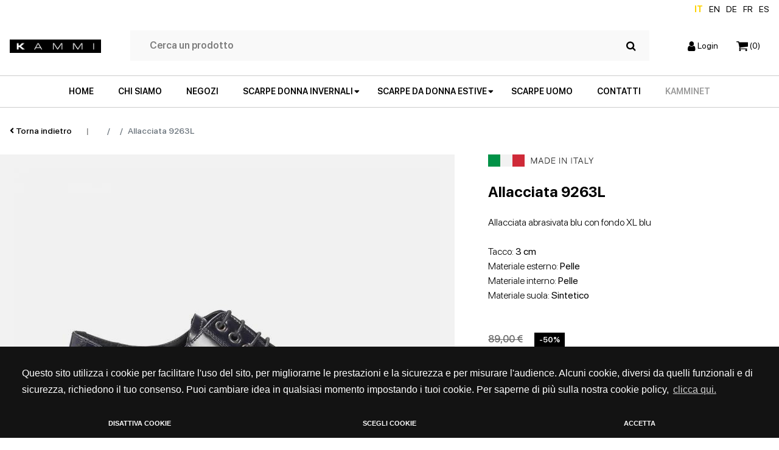

--- FILE ---
content_type: text/html; charset=UTF-8
request_url: https://www.kammi.it/scarpe-donna-autunno-inverno/scarpe-basse/mocassini-stringate/allacciata-9263l-idp4217.html
body_size: 15643
content:

<!DOCTYPE html>
<html lang="it">

<head>
	<meta charset="utf-8">
	<title></title>
	<meta name="description" content="">
	<meta name="viewport" content="width=device-width, initial-scale=1.0">
	<meta name="author" content="">
	<link rel="apple-touch-icon" sizes="152x152"
		href="https://www.kammi.it/img/favicon/apple-touch-icon.png">
	<link rel="icon" type="image/png" sizes="32x32"
		href="https://www.kammi.it/img/favicon/favicon-32x32.png">
	<link rel="icon" type="image/png" sizes="16x16"
		href="https://www.kammi.it/img/favicon/favicon-16x16.png">
	<link rel="manifest"
		href="https://www.kammi.it/img/favicon/site.webmanifest">
	<link rel="mask-icon"
		href="https://www.kammi.it/img/favicon/safari-pinned-tab.svg"
		color="#5bbad5">
	<meta name="msapplication-TileColor" content="#da532c">
	<meta name="theme-color" content="#ffffff">
	
	<link
		href="https://www.kammi.it/css/style.css?1766482242"
		rel="stylesheet">
	<link href="https://www.kammi.it/css/colorbox.css"
		rel="stylesheet">
	<link href="https://www.kammi.it/css/swal2_dark.css"
		rel="stylesheet">

		<link rel='canonical' href='https://www.kammi.it/scarpe-donna-autunno-inverno/scarpe-basse/mocassini-stringate/allacciata-9263l-idp4217.html'>
	
	<meta name="HandheldFriendly" content="True">
	<meta name="MobileOptimized" content="360">
	<meta name="viewport" content="width=device-width, initial-scale=1, minimal-ui, user-scalable=no">
	<meta http-equiv="cleartype" content="on">
	<meta property="og:url" content="https://www.kammi.it/scarpe-donna-autunno-inverno/scarpe-basse/mocassini-stringate/allacciata-9263l-idp4217.html" />
	<meta property="og:type" content="website" />
	<meta property="og:title" content="" />
	<meta property="og:description" content="" />
	<meta property="og:image" content="https://www.kammi.it/ImmaginiProdottiP/allacciata-9263l_3890_700x700.jpg" />
	<meta name="format-detection" content="telephone=no" />

		<script>
        function getCookie(name) {
            var match = document.cookie.match(new RegExp('(^| )' + name + '=([^;]+)'));
            if (match) return match[2];
        }

        function grepArray(elems, callback, inv) {
            var ret = [];

            // Go through the array, only saving the items  
            // that pass the validator function  
            for (var i = 0, length = elems.length; i < length; i++) {
                if (!inv !== !callback(elems[i], i)) {
                    ret.push(elems[i]);
                }
            }

            return ret;
        }

        var categorycookieold = getCookie('categorycookie');
        var anycookies = 1;
        let categorycookieoldo = [];
        if (typeof categorycookieold !== 'undefined') {
            categorycookieoldo = JSON.parse(categorycookieold);
            anycookies = 0;
        }
    </script>
	<script>
        window.dataLayer = window.dataLayer || [];

        function gtag() {
            dataLayer.push(arguments);
        }
        gtag('set', 'url_passthrough', true);

        let marketingcookie = true;
        let analyticscookie = true;
        if (getCookie('cookieconsent_status') == 'deny' || getCookie('cookieconsent_status') === undefined || (anycookies === 0 && grepArray(categorycookieoldo, function(obj) {
                return obj.name == "marketing";
            }).length === 0)) {
            marketingcookie = false;
        }

        if (getCookie('cookieconsent_status') == 'deny' || getCookie('cookieconsent_status') === undefined || (anycookies === 0 && grepArray(categorycookieoldo, function(obj) {
                return obj.name == "analytics";
            }).length === 0)) {
            analyticscookie = false;
        }
        if (!marketingcookie && !analyticscookie) {
            // Set default consent to 'denied' as a placeholder
            // Determine actual values based on your own requirements
            // No consent, neither for marketing nor for statistics cookies G100
            gtag('consent', 'default', {
                'ad_storage': 'denied',
                'analytics_storage': 'granted', // 20240226: passo comunque in modalità granted e vado ad anonimizzare l'utente
                'ad_user_data': 'denied',
                'ad_personalization': 'denied'
            });
            gtag('set', 'ads_data_redaction', true);
            console.log('G100');
        } else if (!marketingcookie && analyticscookie) {
            // consent to statistical, but not to marketing cookies G101
            gtag('consent', 'default', {
                'ad_storage': 'denied',
                'analytics_storage': 'granted',
                'ad_user_data': 'denied',
                'ad_personalization': 'denied'
            });
            gtag('set', 'ads_data_redaction', true);
            console.log('G101');
        } else if (marketingcookie && !analyticscookie) {
            // consent to marketing, but not to statistics cookies G110
            gtag('consent', 'default', {
                'ad_storage': 'granted',
                'analytics_storage': 'granted', // 20240226: passo comunque in modalità granted e vado ad anonimizzare l'utente
                'ad_user_data': 'granted',
                'ad_personalization': 'granted'
            });
            console.log('G110');
        } else if (marketingcookie && analyticscookie) {
            // consent to both marketing and statistics cookies G111
            gtag('consent', 'default', {
                'ad_storage': 'granted',
                'analytics_storage': 'granted',
                'ad_user_data': 'granted',
                'ad_personalization': 'granted'
            });
            console.log('G111');
        }
    </script>

	<!-- Google Tag Manager -->
	<script>
		(function(w, d, s, l, i) {
			w[l] = w[l] || [];
			w[l].push({
				'gtm.start': new Date().getTime(),
				event: 'gtm.js'
			});
			var f = d.getElementsByTagName(s)[0],
				j = d.createElement(s),
				dl = l != 'dataLayer' ? '&l=' + l : '';
			j.async = true;
			j.src =
				'https://www.googletagmanager.com/gtm.js?id=' + i + dl;
			f.parentNode.insertBefore(j, f);
		})(window, document, 'script', 'dataLayer', 'GTM-KS9DF8H');
	</script>
	<!-- End Google Tag Manager -->

	<script type="text/javascript">

  // IMPOSTO DATA LAYER
  window.dataLayer = window.dataLayer || [];

  
  function impression(idTarget, posizioneArray) {

    const posizioneLista = posizioneArray;
    const boxTarget = document.querySelector('#' + idTarget);
    const codiceProdotto = boxTarget.querySelector('.codiceProdottoGTM').value;
    const nomeProdotto = boxTarget.querySelector('.titoloGTM').value;
    const prezzoProdotto = boxTarget.querySelector('.prezzoGTM').value;
    const categoriaProdotto = boxTarget.querySelector('.categoriaGTM').value;
    const brandProdotto = boxTarget.querySelector('.brandGTM').value;
    const lista = boxTarget.querySelector('.listaGTM').value;

    dataLayer.push({
      'event': 'impressions',
      'ecommerce': {
        'currencyCode': 'EUR',
        'impressions': [{
          'id': '' + codiceProdotto + '',
            'name': `${nomeProdotto}`,
            'price': prezzoProdotto,
            'brand': `${brandProdotto}`,
            'category': `${categoriaProdotto}`,
            'position': posizioneLista,
            'list': lista
        }]
      }
    });
  }

  
  function detail(idTarget) {

    const boxTarget = document.querySelector('#' + idTarget);
    const codiceProdotto = boxTarget.querySelector('.codiceProdottoGTM').value;
    const nomeProdotto = boxTarget.querySelector('.titoloGTM').value;
    const prezzoProdotto = boxTarget.querySelector('.prezzoGTM').value;
    const categoriaProdotto = boxTarget.querySelector('.categoriaGTM').value;
    const brandProdotto = boxTarget.querySelector('.brandGTM').value;
    const lista = boxTarget.querySelector('.listaGTM').value;

    dataLayer.push({
      'event': 'detail',
      'ecommerce': {
        'detail': {
          'actionField': {
            'list': lista
          },
          'products': [{
            'id': '' + codiceProdotto + '',
            'name': `${nomeProdotto}`,
            'price': prezzoProdotto,
            'brand': `${brandProdotto}`,
            'category': `${categoriaProdotto}`
          }]
        }
      }
    });
  }


  
  function productClick(idTarget, posizioneArray, thisClick) {

    const redirectUrl = $(thisClick).attr("href");
    const posizioneLista = posizioneArray;
    const boxTarget = $('#' + idTarget);
    const codiceProdotto = $(boxTarget).find('.codiceProdottoGTM').val();
    const nomeProdotto = $(boxTarget).find('.titoloGTM').val();
    const prezzoProdotto = $(boxTarget).find('.prezzoGTM').val();
    const categoriaProdotto = $(boxTarget).find('.categoriaGTM').val();
    const brandProdotto = $(boxTarget).find('.brandGTM').val();
    const lista = $(boxTarget).find('.listaGTM').val();

    dataLayer.push({
      'event': 'productClick',
      'ecommerce': {
        'click': {
          'actionField': {
            'list': `${lista}`
          },
          'products': [{
            'id': '' + codiceProdotto + '',
            'name': `${nomeProdotto}`,
            'price': prezzoProdotto,
            'brand': `${brandProdotto}`,
            'category': `${categoriaProdotto}`,
            'position': posizioneLista
          }]
        }
      },
      'eventCallback': function() {
        document.location = redirectUrl
      }
    });

    return false;

  }

  
  function addToCart(idTarget, idForm) {

    const boxTarget = $('#' + idTarget);
    const formTarget = $('#' + idForm);
    const codiceProdotto = $(boxTarget).find('.codiceProdottoGTM').val();
    const nomeProdotto = $(boxTarget).find('.titoloGTM').val();
    const prezzoProdotto = $(boxTarget).find('.prezzoGTM').val();
    const quantitaProdotto = $(boxTarget).find('.qtaProdotto').val();
    const categoriaProdotto = $(boxTarget).find('.categoriaGTM').val();
    const brandProdotto = $(boxTarget).find('.brandGTM').val();

    console.log(formTarget);
    console.log(idForm);
    dataLayer.push({
      'event': 'addToCart',
      'ecommerce': {
        'currencyCode': 'EUR',
        'add': {
          'products': [{
            'id': '' + codiceProdotto + '',
            'name': `${nomeProdotto}`,
            'price': prezzoProdotto,
            'brand': `${brandProdotto}`,
            'category': `${categoriaProdotto}`,
            'quantity': quantitaProdotto
          }]
        }
      },
      'eventCallback': function() {
        //formTarget.submit();
        return true;
      }
    });

    return false;

  }

  
  function removeFromCart(idCarrello = '', target = null, idForm = null, urlRedirect = null) {

    const boxTarget = $('#carrello_row_' + idCarrello);
    const codiceProdotto = $(boxTarget).find('.codiceProdottoGTM').val();
    const nomeProdotto = $(boxTarget).find('.titoloGTM').val();
    const prezzoProdotto = $(boxTarget).find('.prezzoGTM').val();
    const categoriaProdotto = $(boxTarget).find('.categoriaGTM').val();
    const brandProdotto = $(boxTarget).find('.brandGTM').val();
    const formToSubmit = $('#' + idForm);
    const targetRedirect = urlRedirect;
    let quantitaOld = parseInt($(boxTarget).find('.quantitaGTM').val());
    let quantitaNew = parseInt($(boxTarget).find('.qtaGTM').val());
    let quantita = 0;
    let azione = '';

    // SE RICEVO canc IL PRODOTTO E' DA CANCELLARE
    if (target == "canc") {
      quantita = $(boxTarget).find('.quantitaGTM').val();
      azione = "RIMUOVIPRODOTTO";
    } else if (target == "cancAll") {
      azione = "RIMUOVITUTTO";
    } else { // PRODOTTO DA AGGIORNARE QUANTITA'
      if (quantitaNew > quantitaOld) {
        quantita = quantitaNew - quantitaOld;
        azione = "AUMENTAQUANTITA";
      } else if (quantitaNew < quantitaOld) {
        quantita = quantitaOld - quantitaNew;
        azione = "RIMUOVIQUANTITA";
      } else {
        azione = "NIENTE";
      }
    }

    /* console.log(azione, idForm, quantitaOld, quantitaNew, codiceProdotto, nomeProdotto, prezzoProdotto, brandProdotto, categoriaProdotto, quantita);
    return false; */

    /// INVIO DATI A GTM
    if (azione == 'RIMUOVIPRODOTTO' || azione == 'RIMUOVIQUANTITA') {
      dataLayer.push({
        'event': 'removeFromCart',
        'ecommerce': {
          'currencyCode': 'EUR',
          'remove': {
            'products': [{
              'id': '' + codiceProdotto + '',
              'name': `${nomeProdotto}`,
              'price': prezzoProdotto,
              'brand': `${brandProdotto}`,
              'category': `${categoriaProdotto}`,
              'quantity': quantita
            }]
          }
        },
        'eventCallback': function() {
          if (urlRedirect) {
            document.location.href = urlRedirect;
            return false;
          } else {
            formToSubmit.submit();
            return false;
          }
        }
      });
    } else if (azione == 'AUMENTAQUANTITA') {
      dataLayer.push({
        'event': 'addToCart',
        'ecommerce': {
          'currencyCode': 'EUR',
          'add': {
            'products': [{
              'id': '' + codiceProdotto + '',
              'name': `${nomeProdotto}`,
              'price': '' + prezzoProdotto + '',
              'brand': `${brandProdotto}`,
              'category': `${categoriaProdotto}`,
              'quantity': quantita
            }]
          }
        },
        'eventCallback': function() {
          formToSubmit.submit();
          return false;
        }
      });
    }

    return false;

  }

  
  function onCheckout(step, redirect = null, pagamento = null, formSubmit = null, test = null) {
    // $step indica la fase del checkout (1 = carrello, 2 = login / registrazione, 3 = pagamento / spedizione, 4 = ordine concluso)
    // $pagamento indica il pagamento selezionato (carta, paypal, bonifico, contrassegno, satispay ecc.)
    // $test è una variabile di test per chiamare url differenti

    const elenco_prodotti = [
        ]

    let options;
    if (pagamento) {
      options = {
        'step': step,
        'option': pagamento
      } 
    } else {
      options = {
        'step': step,
      };
    }

    /// INVIO DATI A GTM
    dataLayer.push(
    {
      'event': 'checkout',
      'ecommerce': {
        'currencyCode': 'EUR',
        'checkout': {
          'actionField': options,
          'products': elenco_prodotti 
        } 
      },
      'eventCallback': function() {
        if (formSubmit) {
          $(formSubmit).submit();
        } else if(redirect) {
          document.location.href = redirect;
        }
        
        return false;
      }
    });

    return false;

  }

  
  function onPurchase(tokenA, idOrdine, totCarrello, ivaImponibile, totSpedizione, arrayCarrello = [], redirect = '') {

    let newCarrelloArray = Object.keys(arrayCarrello).map(key => {
      return {
        'id': arrayCarrello[key]["CodiceProdotto"],
        'name': `${arrayCarrello[key]["Nome"]}`,
        'price': arrayCarrello[key]["PrezzoTotaleIVA"],
        'brand': arrayCarrello[key]["Brand"],
        'category': `${arrayCarrello[key]["Categoria"]}`,
        'quantity': arrayCarrello[key]["Quantita"]
      }
    });

    // QUESTO E' L'EVENTO CHE COMUNICA A GTM CHE L'ORDINE E' STATO EFFETTIVAMENTE PAGATO
    // RECUPERO I DATI DEL CARRELLO IN BASE AL TOKEN
    window.dataLayer = window.dataLayer || [];
    dataLayer.push({
      'event': 'transaction',
      'ecommerce': {
        'currencyCode': 'EUR',
        'purchase': {
          'actionField': {
            'id': '' + idOrdine + '', // Transaction ID. Required for purchases and refunds.
            'affiliation': 'Kammi',
            'revenue': '' + totCarrello + '', // Total transaction value (incl. tax and shipping)
            'tax': '' + ivaImponibile + '',
            'shipping': '' + totSpedizione + ''
          },
          'products': newCarrelloArray
        }
      },
      'eventCallback': function() {
        if (redirect != '') {
          document.location = redirect
        }
      }
    });

    return false;

  }

  
  function onRefund(idOrdine, redirect = '') {
    console.log('refund ordine');
    window.dataLayer = window.dataLayer || [];
    dataLayer.push({
      'event': 'refund',
      'ecommerce': {
        'refund': {
          'actionField': {
            'id': '' + idOrdine + ''
          } // Transaction ID. Required for purchases and refunds.
        }
      },
      'eventCallback': function() {
        console.log('refund comunicato, eseguo redirect: '+redirect);
        if (redirect) {
          document.location = redirect
        }
      }
    });
  }

</script>


	<!-- TRACKING GTM E FACEBOOK OLD -->
		
	<!-- Markup JSON-LD per il markup dei dati strutturati di Google. -->
	<script type="application/ld+json">
		{
			"@context": "http://www.schema.org",
			"@type": "Organization",
			"name": "Kammi",
			"legalName": "Kammi Soc.Coop.",
			"url": "https://www.kammi.it/",
			"logo": "https://www.kammi.it/img/logo.png",
			"image": "https://www.kammi.it/images/img-chisiamo.jpg",
			"description": "Kammi è un brand di scarpe da donna e uomo che fa del Made in Italy e della qualità il proprio marchio di fabbrica. Modelli di alta qualità acquistabili sull'e-shop www.kammi.it con reso gratuito.",
			"address": {
				"@type": "PostalAddress",
				"streetAddress": "via G. Rossini, 6",
				"addressLocality": "Cerro Maggiore (Milano)",
				"addressRegion": "Lombardia",
				"addressCountry": "Italia",
				"postalCode": "20023"
			},
			"contactPoint": {
				"@type": "ContactPoint",
				"telephone": "+3903311836740",
				"faxNumber": "+3903311836744",
				"url": "https://www.kammi.it/contatti.html",
				"contactType": "administrative, support, sales contact point"
			}
		}
	</script>


			<script type="application/ld+json">
		{
			"@context": "http://schema.org/",
			"@type": "Product",
			"productID": "allacciata-9263l_00000598001",
			"name": "Allacciata 9263L",
			"image": ["https://www.kammi.it/ImmaginiProdottiP/allacciata-9263l_3890_700x700.jpg"],
			"description": "Allacciata abrasivata blu con fondo XL blu. Colore ",
			"url": "https://www.kammi.it/scarpe-donna-autunno-inverno/scarpe-basse/mocassini-stringate/allacciata-9263l-idp4217.html",
			"brand": {
				"@type": "Thing",
				"name": "Kammi"
			},
			"offers": {
				"@type": "Offer",
				"priceCurrency": "EUR",
				"price": "44.50",
				"itemCondition": "NewCondition",
				"availability": "out of stock",
				"seller": {
					"@type": "Organization",
					"name": "Kammi"
				}
			}
		}
	</script>
			<script src="https://cdn.scalapay.com/js/scalapay-widget/webcomponents-bundle.js"></script>
	<script src="https://cdn.scalapay.com/js/scalapay-widget/scalapay-widget.js"></script>
	

</head>

<body>

	<!-- Google Tag Manager (noscript) -->
	<noscript><iframe src="https://www.googletagmanager.com/ns.html?id=GTM-KS9DF8H" height="0" width="0"
			style="display:none;visibility:hidden"></iframe></noscript>
	<!-- End Google Tag Manager (noscript) -->

	<div class="main-wrap">
		<header class="header-normal">
	<div class="row no-gutters cl-sm-12 flex-end language-switch align-items-center px-3 px-xxl-0">
		<a href="" class="current">IT</a>
		<a href="https://en.kammi.it/"
			>EN</a>
		<a href="https://de.kammi.it/"
			>DE</a>
		<a href="https://fr.kammi.it/"
			>FR</a>
			
		<a href="https://es.kammi.it/"
			>ES</a>
	</div>
	<div class="row no-gutters px-3 px-xxl-0 d-flex justify-content-between">
		<div class="col-auto py-4 d-flex align-items-center">
						<a href="https://www.kammi.it/"><img
					src="https://www.kammi.it/img/logo.jpg"
					class="img-fluid kammi-logo" alt="Kammi - Scarpe donna on line"></a>
					</div>

		<div class="col-auto d-none d-lg-flex flex-grow-1 py-4 px-5">
			<form name="search-form" class="navbar-search w-100 d-none d-lg-flex align-items-center px-3"
				action="https://www.kammi.it/search.html" method="post">
				<input type="text" class="search-field" placeholder="Cerca un prodotto" name="search">
				<button type="submit" class="btn-search">
					<img src="https://www.kammi.it/img/icons/search.svg"
						class="img-fluid">
				</button>
			</form>
		</div>

		<div class="col-auto d-flex align-items-center py-4">
			<ul class="navbar-nav list-group-horizontal">
				<li class="nav-item position-relative">
										<a href="https://www.kammi.it/login.html"
						class="stretched-link d-block d-md-block"><img
							src="https://www.kammi.it/img/icons/account.svg"
							class="img-fluid">&nbsp;<span class="d-none d-lg-inline">Login</span></a>
									</li>
				<li class="nav-item position-relative">
					<a href="https://www.kammi.it/carrello.html"
						class="stretched-link"><img
							src="https://www.kammi.it/img/icons/cart.svg"
							class="img-fluid">&nbsp;<span
							class="cart-items">(0)</span></a>
				</li>
				<!--li class="nav-item position-relative d-none d-lg-inline">
					<a href="#" class="stretched-link"><span><u>Eng</u></span></a>
				</li-->
				<li class="nav-item position-relative d-lg-none">
					<button class="stretched-link menu-toggle p-0"><img
							src="https://www.kammi.it/img/icons/menu.svg"
							class="img-fluid"></button>
				</li>
			</ul>
		</div>
	</div>
	<div class="row no-gutters d-none d-lg-flex">
		<div class="col d-flex align-items-center border-top border-bottom">
			<ul class="main-menu list-group list-group-horizontal p-0 mx-auto my-0 d-none d-lg-flex">
				<li class="nav-item"><a class="nav-link"
						href="https://www.kammi.it/">HOME</a></li>
				<li class="nav-item"><a class="nav-link"
						href="https://www.kammi.it/brand/">CHI SIAMO</a>
				</li>
				<li class="nav-item"><a class="nav-link"
						href="https://www.kammi.it/store-locator.html">NEGOZI</a>
				</li>

				<li class="nav-item has-dropdown">
					<a class="nav-link dropdown" href="#">SCARPE DONNA INVERNALI</a>
					<ul class="dropdown-menu">
						<div class="container py-4">
														<li class="nav-item"><a
									href="https://www.kammi.it/scarpe-donna-autunno-inverno/sneakers/"
									class="dropdown-item nav-link"><img
										src="https://www.kammi.it/img/menu/donna/menu-sneakers-invernali.jpg"
										class="img-fluid">Sneakers</a>
							</li>
														<li class="nav-item"><a
									href="https://www.kammi.it/scarpe-donna-autunno-inverno/stivali-stivaletti/"
									class="dropdown-item nav-link"><img
										src="https://www.kammi.it/img/menu/donna/menu-stivaletti-invernali.jpg"
										class="img-fluid">Stivali e stivaletti</a>
							</li>
														<li class="nav-item"><a
									href="https://www.kammi.it/scarpe-donna-autunno-inverno/zeppe/"
									class="dropdown-item nav-link"><img
										src="https://www.kammi.it/img/menu/donna/menu-zeppe-invernali.jpg"
										class="img-fluid">Zeppe</a>
							</li>
														<li class="nav-item"><a
									href="https://www.kammi.it/scarpe-donna-autunno-inverno/scarpe-con-tacco/"
									class="dropdown-item nav-link"><img
										src="https://www.kammi.it/img/menu/donna/menu-scarpe-tacco-invernali.jpg"
										class="img-fluid">Scarpe con tacco</a>
							</li>
														<li class="nav-item"><a
									href="https://www.kammi.it/scarpe-donna-autunno-inverno/scarpe-basse/"
									class="dropdown-item nav-link"><img
										src="https://www.kammi.it/img/menu/donna/menu-scarpe-basse-invernali.jpg"
										class="img-fluid">Scarpe basse</a>
							</li>
													</div>
					</ul>
				</li>


				<li class="nav-item has-dropdown">
					<a class="nav-link dropdown" href="#">SCARPE DA DONNA ESTIVE</a>
					<ul class="dropdown-menu">
						<div class="container py-4">

														<li class="nav-item"><a
									href="https://www.kammi.it/scarpe-donna/sneakers/"
									class="dropdown-item nav-link"><img
										src="https://www.kammi.it/img/menu/donna/menu-sneakers-donna.jpg"
										class="img-fluid">Sneakers</a>
							</li>
														<li class="nav-item"><a
									href="https://www.kammi.it/scarpe-donna/sandali-bassi/"
									class="dropdown-item nav-link"><img
										src="https://www.kammi.it/img/menu/donna/menu-sandali-bassi.jpg"
										class="img-fluid">Sandali bassi</a>
							</li>
														<li class="nav-item"><a
									href="https://www.kammi.it/scarpe-donna/stivali-stivaletti/"
									class="dropdown-item nav-link"><img
										src="https://www.kammi.it/img/menu/donna/menu-stivaletti-donna.jpg"
										class="img-fluid">Stivali e stivaletti</a>
							</li>
														<li class="nav-item"><a
									href="https://www.kammi.it/scarpe-donna/zeppe/"
									class="dropdown-item nav-link"><img
										src="https://www.kammi.it/img/menu/donna/menu-zeppa.jpg"
										class="img-fluid">Zeppe</a>
							</li>
														<li class="nav-item"><a
									href="https://www.kammi.it/scarpe-donna/sandali-con-tacco/"
									class="dropdown-item nav-link"><img
										src="https://www.kammi.it/img/menu/donna/menu-sandalo-tacco.jpg"
										class="img-fluid">Sandali con tacco</a>
							</li>
														<li class="nav-item"><a
									href="https://www.kammi.it/scarpe-donna/scarpe-con-tacco/"
									class="dropdown-item nav-link"><img
										src="https://www.kammi.it/img/menu/donna/menu-scarpe-tacco.jpg"
										class="img-fluid">Scarpe con tacco</a>
							</li>
														<li class="nav-item"><a
									href="https://www.kammi.it/scarpe-donna/scarpe-basse/"
									class="dropdown-item nav-link"><img
										src="https://www.kammi.it/img/menu/donna/menu-scarpe-basse.jpg"
										class="img-fluid">Scarpe basse</a>
							</li>
													</div>
					</ul>
				</li>

				<li class="nav-item"><a class="nav-link"
						href="https://www.kammi.it/scarpe-uomo/">SCARPE
						UOMO</a></li>
				<!-- <li class="nav-item"><a class="nav-link"
						href="https://www.kammi.it/outlet.html">OUTLET</a>
				</li> -->
				<li class="nav-item"><a class="nav-link"
						href="https://www.kammi.it/contatti.html">CONTATTI</a>
				<li class="nav-item">
					<a target="_blank" rel="noopener" class="grigio-scuro nav-link" href="https://crm2.disignum.com/kammi">KammiNet</a> 
				</li>
			</ul>
		</div>
	</div>
	<div class="row no-gutters d-lg-none">
		<div class="col d-flex align-items-center border-bottom border-top">
			<form name="search-form" class="navbar-search w-100 d-flex flex-row-reverse align-items-center px-3"
				action="https://www.kammi.it/search.html" method="post">
				<input type="text" class="search-field" placeholder="Cerca un prodotto" name="search">
				<button type="submit" class="btn-search">
					<img src="https://www.kammi.it/img/icons/search.svg"
						class="img-fluid">
				</button>
			</form>
		</div>
	</div>
</header>
<!-- Da mobile diventa fullscreen -->
<div id="fullscreen-menu" class="bg-white position-fixed d-lg-none d-block">
	<div class="container-fluid main-wrap p-4 p-lg-5">
		<div class="row">
			<div class="col d-flex justify-content-between align-items-center">
				<a href="https://www.kammi.it/"><img
						src="https://www.kammi.it/img/logo.jpg"
						class="img-fluid kammi-logo" width="150"></a>

				<button class="menu-toggle"><i class="fal fa-times"></i></button>
			</div>
		</div>

		<div class="row mt-5">
			<div class="col">
				<ul class="menu d-flex flex-column align-items-start p-0 my-0">
					<li class="nav-item"><a class="nav-link"
							href="https://www.kammi.it/">HOME</a></li>
					<li class="nav-item"><a class="nav-link"
							href="https://www.kammi.it/brand/">CHI
							SIAMO</a></li>
					<li class="nav-item"><a class="nav-link"
							href="https://www.kammi.it/store-locator.html">NEGOZI</a>
					</li>
					
					<li class="nav-item has-dropdown">
						<a class="nav-link dropdown submenu-scarpe-donna-invernali-toggle" href="#">SCARPE DONNA
							INVERNALI</a>
					</li>
					
					
					<li class="nav-item has-dropdown">
						<a class="nav-link dropdown submenu-scarpe-donna-estive-toggle" href="#">SCARPE DA DONNA
							ESTIVE</a>
					</li>
				


					<li class="nav-item"><a class="nav-link"
							href="https://www.kammi.it/scarpe-uomo/">SCARPE
							UOMO</a></li>
					<!-- <li class="nav-item"><a class="nav-link"
							href="https://www.kammi.it/outlet.html">OUTLET</a>
					</li> -->
					<li class="nav-item"><a class="nav-link"
							href="https://www.kammi.it/contatti.html">CONTATTI</a>
					</li>
					<!--li class="nav-item bg-white"><a href="#" class="nav-link bg-white"><span><u>English</u></span></a></li-->

											<li class="nav-item bg-white w-100">
							<a href="https://www.kammi.it/login.html" class="nav-link bg-white float-left"><span><u>Login</u></span></a>
							<a target="_blank" rel="noopener" href="https://crm2.disignum.com/kammi" class="grigio-scuro float-right nav-link bg-white"><b>KammiNet</b></a>
						</li>
					
					<li class="nav-item language-switch-m flex-start">
						<a class="nav-link current"
							href="">IT</a>
						<a class="nav-link "
							href="https://en.kammi.it/">en</a>
						<a class="nav-link "
							href="https://de.kammi.it/">de</a>
						<a class="nav-link "
							href="https://fr.kammi.it/">fr</a>
						<a class="nav-link "
							href="https://es.kammi.it/">es</a>
					</li>
				</ul>

			</div>
		</div>
	</div>

	<div id="submenu-scarpe-donna-estive" class="bg-white fullscreen-submenu position-absolute">
		<div class="container-fluid p-4 p-lg-5">
			<div class="row">
				<div class="col d-flex justify-content-between align-items-center">
					<a href="https://www.kammi.it/"><img
							src="https://www.kammi.it/img/logo.jpg"
							class="img-fluid kammi-logo" width="150"></a>

					<button class="menu-toggle"><i class="fal fa-times"></i></button>
				</div>
			</div>
			<div class="row mt-4 mt-md-5">
				<div class="col d-flex justify-content-md-center">
					<ul class="dropdown-menu p-0">
						<div class="container py-md-4">
														<li class="nav-item"><a
									href="https://www.kammi.it/scarpe-donna/sneakers/"
									class="dropdown-item nav-link"><img
										src="https://www.kammi.it/img/menu/donna/menu-sneakers-donna.jpg"
										class="img-fluid">Sneakers</a>
							</li>
														<li class="nav-item"><a
									href="https://www.kammi.it/scarpe-donna/sandali-bassi/"
									class="dropdown-item nav-link"><img
										src="https://www.kammi.it/img/menu/donna/menu-sandali-bassi.jpg"
										class="img-fluid">Sandali bassi</a>
							</li>
														<li class="nav-item"><a
									href="https://www.kammi.it/scarpe-donna/stivali-stivaletti/"
									class="dropdown-item nav-link"><img
										src="https://www.kammi.it/img/menu/donna/menu-stivaletti-donna.jpg"
										class="img-fluid">Stivali e stivaletti</a>
							</li>
														<li class="nav-item"><a
									href="https://www.kammi.it/scarpe-donna/zeppe/"
									class="dropdown-item nav-link"><img
										src="https://www.kammi.it/img/menu/donna/menu-zeppa.jpg"
										class="img-fluid">Zeppe</a>
							</li>
														<li class="nav-item"><a
									href="https://www.kammi.it/scarpe-donna/sandali-con-tacco/"
									class="dropdown-item nav-link"><img
										src="https://www.kammi.it/img/menu/donna/menu-sandalo-tacco.jpg"
										class="img-fluid">Sandali con tacco</a>
							</li>
														<li class="nav-item"><a
									href="https://www.kammi.it/scarpe-donna/scarpe-con-tacco/"
									class="dropdown-item nav-link"><img
										src="https://www.kammi.it/img/menu/donna/menu-scarpe-tacco.jpg"
										class="img-fluid">Scarpe con tacco</a>
							</li>
														<li class="nav-item"><a
									href="https://www.kammi.it/scarpe-donna/scarpe-basse/"
									class="dropdown-item nav-link"><img
										src="https://www.kammi.it/img/menu/donna/menu-scarpe-basse.jpg"
										class="img-fluid">Scarpe basse</a>
							</li>
													</div>
					</ul>
				</div>
			</div>
			<div class="row mt-3 mt-md-5">
				<div class="col text-center">
					<button class="btn btn-large submenu-scarpe-donna-estive-toggle">Indietro</button>
				</div>
			</div>
		</div>
	</div>

	<div id="submenu-scarpe-donna-invernali" class="bg-white fullscreen-submenu position-absolute">
		<div class="container-fluid p-4 p-lg-5">
			<div class="row">
				<div class="col d-flex justify-content-between align-items-center">
					<a href="https://www.kammi.it/"><img
							src="https://www.kammi.it/img/logo.jpg"
							class="img-fluid kammi-logo" width="150"></a>

					<button class="menu-toggle"><i class="fal fa-times"></i></button>
				</div>
			</div>
			<div class="row mt-4 mt-md-5">
				<div class="col d-flex justify-content-md-center">
					<ul class="dropdown-menu p-0">
						<div class="container py-md-4">
														<li class="nav-item"><a
									href="https://www.kammi.it/scarpe-donna-autunno-inverno/sneakers/"
									class="dropdown-item nav-link"><img
										src="https://www.kammi.it/img/menu/donna/menu-sneakers-invernali.jpg"
										class="img-fluid">Sneakers</a>
							</li>
														<li class="nav-item"><a
									href="https://www.kammi.it/scarpe-donna-autunno-inverno/stivali-stivaletti/"
									class="dropdown-item nav-link"><img
										src="https://www.kammi.it/img/menu/donna/menu-stivaletti-invernali.jpg"
										class="img-fluid">Stivali e stivaletti</a>
							</li>
														<li class="nav-item"><a
									href="https://www.kammi.it/scarpe-donna-autunno-inverno/zeppe/"
									class="dropdown-item nav-link"><img
										src="https://www.kammi.it/img/menu/donna/menu-zeppe-invernali.jpg"
										class="img-fluid">Zeppe</a>
							</li>
														<li class="nav-item"><a
									href="https://www.kammi.it/scarpe-donna-autunno-inverno/scarpe-con-tacco/"
									class="dropdown-item nav-link"><img
										src="https://www.kammi.it/img/menu/donna/menu-scarpe-tacco-invernali.jpg"
										class="img-fluid">Scarpe con tacco</a>
							</li>
														<li class="nav-item"><a
									href="https://www.kammi.it/scarpe-donna-autunno-inverno/scarpe-basse/"
									class="dropdown-item nav-link"><img
										src="https://www.kammi.it/img/menu/donna/menu-scarpe-basse-invernali.jpg"
										class="img-fluid">Scarpe basse</a>
							</li>
													</div>
					</ul>
				</div>
			</div>
			<div class="row mt-3 mt-md-5">
				<div class="col text-center">
					<button class="btn btn-large submenu-scarpe-donna-invernali-toggle">Indietro</button>
				</div>
			</div>
		</div>
	</div>
</div>



<!-- <header>			
	<div class="row no-gutters px-3 px-xxl-0">
		<div class="col d-flex align-items-center justify-content-between py-4">
			<a href="index.php"><img src="https://www.kammi.it/img/logo.jpg"
class="img-fluid kammi-logo"></a>
<ul class="navbar-nav list-group-horizontal">
	<li class="nav-item position-relative">
		<a href="#" class="stretched-link d-none d-md-block"><img
				src="https://www.kammi.it/img/icons/account.svg"
				class="img-fluid">&nbsp;<span class="d-none d-lg-inline">Account</span></a>
	</li>
	<li class="nav-item position-relative">
		<a href="#" class="stretched-link"><img
				src="https://www.kammi.it/img/icons/cart.svg"
				class="img-fluid">&nbsp;<span class="cart-items">(0)</span></a>
	</li>
	<li class="nav-item position-relative">
		<a href="#" class="stretched-link"><img
				src="https://www.kammi.it/img/icons/menu.svg"
				class="img-fluid"></a>
	</li>
</ul>
</div>
</div>
<div class="row no-gutters">
	<div class="col d-flex align-items-center justify-content-lg-end border-bottom border-top">
		<form name="search-form"
			class="navbar-search w-100 d-flex flex-row-reverse flex-lg-row align-items-center px-3">
			<input type="text" class="search-field pr-lg-2" placeholder="Cerca un prodotto">
			<button type="submit" class="btn-search">
				<img src="https://www.kammi.it/img/icons/search.svg"
					class="img-fluid">
			</button>
		</form>
	</div>
</div>
</header> -->
<main class="mt-3 mb-5">

	<a href="javascript:history.back()" class="btn-back d-block d-md-none px-3 mb-3"><i class="fas fa-angle-left"></i>&nbsp;Torna indietro</a>
	<section class="breadcrumb bg-white d-none d-md-flex align-items-center flex-wrap">
		<a href="javascript:history.back()"><i class="fas fa-angle-left"></i>&nbsp;Torna indietro</a>
		<div class="space text-center">|</div>
				<li class="breadcrumb-item"><a href="https://www.kammi.it//"></a></li>
	


	<li class="active breadcrumb-item"></li>


	<li class="active breadcrumb-item">Allacciata 9263L</li>
	</section>

	<div class="row no-gutters">

		<!--colonna sinistra -->
		<div class="col-md-6 col-lg-7">
			<div class="position-sticky w-100">

				


									<section class="desktop-pics d-none d-md-block w-100">
						<div class="main-pic black-square">
														<img src="https://www.kammi.it/ImmaginiProdottiP/allacciata-9263l_3890_700x700.jpg" class="img-fluid" alt="Allacciata 9263L">
						</div>

						<div class="secondary-pics d-flex flex-wrap">

															<div class="pic-wrap">
									<div class="pic black-square"><img src="https://www.kammi.it/ImmaginiProdottiP/allacciata-9263l_3889_700x700.jpg" class="img-fluid" alt="Allacciata 9263L"></div>
								</div>
															<div class="pic-wrap">
									<div class="pic black-square"><img src="https://www.kammi.it/ImmaginiProdottiP/allacciata-9263l_3891_700x700.jpg" class="img-fluid" alt="Allacciata 9263L"></div>
								</div>
															<div class="pic-wrap">
									<div class="pic black-square"><img src="https://www.kammi.it/ImmaginiProdottiP/allacciata-9263l_3892_700x700.jpg" class="img-fluid" alt="Allacciata 9263L"></div>
								</div>
															<div class="pic-wrap">
									<div class="pic black-square"><img src="https://www.kammi.it/ImmaginiProdottiP/allacciata-9263l_3893_700x700.jpg" class="img-fluid" alt="Allacciata 9263L"></div>
								</div>
													</div>
					</section>
				
							</div>
		</div>

		<!-- colonna destra -->
		<div class="col-md-6 col-lg-4 col-xl-3 offset-xl-1 py-4 py-md-5 px-3 px-md-0">
										<img src="https://www.kammi.it/img/madeInItaly_orizz.jpg" class="mditaly2" />
						<div class="position-sticky px-md-4 pl-lg-5 pr-lg-0 px-xl-0">
									<div class="d-none d-md-block">
						<h1 class="text-black h4 fw-bold">Allacciata 9263L</h1>
						<p class="mt-4">Allacciata abrasivata blu con fondo XL blu</p>
						<p class="mt-4">
							
								Tacco: <b>3 cm </b><br>
								Materiale esterno: <b>Pelle </b><br>
								Materiale interno: <b>Pelle </b><br>
								Materiale suola: <b>Sintetico </b>

													</p>


													<p class="d-flex align-items-end mt-5">
							<p class="old-price d-inline-block mr-3">89,00 &euro;</p>
							<p class="sconto d-inline-block">-50%</p>
							</p>
												<p class="price mt-2">44,50 &euro;</p>
						<div class="clear mb2"></div>

						<scalapay-widget amount="44.50" min="5" max="300" size="100px" logoSize="100%" priceColor="#145ad1" logoColor="#000000" numberOfPayments="3" hideLogo="false" hidePrice="false" locale="it" currencyPosition="after" currencyDisplay="symbol">
						</scalapay-widget>

					</div>
				
															<b>Questo prodotto purtroppo non è adesso disponibile,</b><br>
						ma chi cerca, trova, non desistere.<br>
									

				<!-- OPZIONE RITIRA IN NEGOZIO -->
								
				<div class="info-cliente py-5">
					<div class="d-flex align-items-center mb-3"><img src="https://www.kammi.it/img/icons/ship.svg" width="20" class="img-fluid mr-2">Spedizione gratuita con ordini superiori a 34,90€</div>
					<div class="d-flex align-items-center mb-3"><img src="https://www.kammi.it/img/icons/reso.svg" width="20" class="img-fluid mr-2">Reso gratuito</div>
					<div class="d-flex align-items-center"><img src="https://www.kammi.it/img/icons/pagamento.svg" width="20" class="img-fluid mr-2">Pagamenti sicuri</div>
				</div>
								<div class="social-share d-flex align-items-end">
					<p>Share on</p>&nbsp;&nbsp;&nbsp;<a href=""><i class="fab fa-twitter"></i></a>&nbsp;&nbsp;&nbsp;&nbsp;<a href=""><i class="fab fa-facebook-f"></i></a>
				</div>
			</div>
		</div>

		<!-- riga -->
		<div class="col-12 px-3 px-md-0 mt-lg-5">
			<p class="text-center my-5 titoletti h5">Potrebbe interessarti anche</p>
			<!-- Desktop -->
			<div class="container d-none d-md-block">
				<div class="row">
					
						<div class="col-md-4 col-lg-3 mt-4">
							<div class="product-box w-100 h-100" id="elenco_prodotti_boot-para-30_00006027001">
								<a href="https://www.kammi.it/scarpe-donna-autunno-inverno/scarpe-basse/scarpe-stringate/boot-para-30-idp21982.html" onClick="return productClick('elenco_prodotti_boot-para-30_00006027001', 0, this);">
									<!-- VARIABILI PER GTM -->
<input type="hidden" value="boot-para-30_00006027001" class="codiceProdottoGTM" />
<input type="hidden" value="Boot Para 30" class="titoloGTM" />
<input type="hidden" value="63.92" class="prezzoGTM" />
<input type="hidden" value="Scarpe stringate" class="categoriaGTM" />
<input type="hidden" value="Kammi" class="brandGTM" />
<input type="hidden" value="Scarpe da donna invernali - Scarpe basse - Scarpe stringate" class="listaGTM" />
																												<img src="https://www.kammi.it/img/madeInItaly_vert.jpg" class="mditaly" />
																		<div class="product-image d-flex align-items-center justify-content-center">
										<img src="https://www.kammi.it/ImmaginiProdottiP/boot-para-30_24457_277x277.jpg" class="img-fluid" alt="Boot Para 30">
									</div>
									<div class="product-body p-3">
										<p class="product-title">Boot Para 30</p>
										<p class="product-description">Boot allacciato in pelle Made in Italy</p>
										<p class="product-price"><s>79,90</s></p>
										<p class="product-price">63,92 &euro;</p>
									</div>
								</a>

																<script>
									(function() {
										impression('elenco_prodotti_boot-para-30_00006027001', 0)
									})();
								</script>
							</div>
						</div>
					
						<div class="col-md-4 col-lg-3 mt-4">
							<div class="product-box w-100 h-100" id="elenco_prodotti_boot-para-platform-40_00006026001">
								<a href="https://www.kammi.it/scarpe-donna-autunno-inverno/scarpe-basse/scarpe-stringate/boot-para-platform-40-idp21981.html" onClick="return productClick('elenco_prodotti_boot-para-platform-40_00006026001', 1, this);">
									<!-- VARIABILI PER GTM -->
<input type="hidden" value="boot-para-platform-40_00006026001" class="codiceProdottoGTM" />
<input type="hidden" value="Boot Para Platform 40" class="titoloGTM" />
<input type="hidden" value="63.92" class="prezzoGTM" />
<input type="hidden" value="Scarpe stringate" class="categoriaGTM" />
<input type="hidden" value="Kammi" class="brandGTM" />
<input type="hidden" value="Scarpe da donna invernali - Scarpe basse - Scarpe stringate" class="listaGTM" />
																												<img src="https://www.kammi.it/img/madeInItaly_vert.jpg" class="mditaly" />
																		<div class="product-image d-flex align-items-center justify-content-center">
										<img src="https://www.kammi.it/ImmaginiProdottiP/boot-para-platform-40_24452_277x277.jpg" class="img-fluid" alt="Boot Para Platform 40">
									</div>
									<div class="product-body p-3">
										<p class="product-title">Boot Para Platform 40</p>
										<p class="product-description">Boot giallone con platform</p>
										<p class="product-price"><s>79,90</s></p>
										<p class="product-price">63,92 &euro;</p>
									</div>
								</a>

																<script>
									(function() {
										impression('elenco_prodotti_boot-para-platform-40_00006026001', 1)
									})();
								</script>
							</div>
						</div>
					
						<div class="col-md-4 col-lg-3 mt-4">
							<div class="product-box w-100 h-100" id="elenco_prodotti_allacciata-95z5_00005293001">
								<a href="https://www.kammi.it/scarpe-donna-autunno-inverno/scarpe-basse/scarpe-stringate/allacciata-95z5-idp21322.html" onClick="return productClick('elenco_prodotti_allacciata-95z5_00005293001', 2, this);">
									<!-- VARIABILI PER GTM -->
<input type="hidden" value="allacciata-95z5_00005293001" class="codiceProdottoGTM" />
<input type="hidden" value="Allacciata 95Z5" class="titoloGTM" />
<input type="hidden" value="80.50" class="prezzoGTM" />
<input type="hidden" value="Scarpe stringate" class="categoriaGTM" />
<input type="hidden" value="Kammi" class="brandGTM" />
<input type="hidden" value="Scarpe da donna invernali - Scarpe basse - Scarpe stringate" class="listaGTM" />
																												<img src="https://www.kammi.it/img/madeInItaly_vert.jpg" class="mditaly" />
																		<div class="product-image d-flex align-items-center justify-content-center">
										<img src="https://www.kammi.it/ImmaginiProdottiP/allacciata-95z5_21210_277x277.jpg" class="img-fluid" alt="Allacciata 95Z5">
									</div>
									<div class="product-body p-3">
										<p class="product-title">Allacciata 95Z5</p>
										<p class="product-description">Stringata liscia modello derby in pelle abrasivata semi lucida nera, fodera e...</p>
										<p class="product-price"><s>115,00</s></p>
										<p class="product-price">80,50 &euro;</p>
									</div>
								</a>

																<script>
									(function() {
										impression('elenco_prodotti_allacciata-95z5_00005293001', 2)
									})();
								</script>
							</div>
						</div>
					
						<div class="col-md-4 col-lg-3 mt-4">
							<div class="product-box w-100 h-100" id="elenco_prodotti_stringate-flex01_00005979001">
								<a href="https://www.kammi.it/scarpe-donna-autunno-inverno/scarpe-basse/scarpe-stringate/stringate-flex01-idp21951.html" onClick="return productClick('elenco_prodotti_stringate-flex01_00005979001', 3, this);">
									<!-- VARIABILI PER GTM -->
<input type="hidden" value="stringate-flex01_00005979001" class="codiceProdottoGTM" />
<input type="hidden" value="stringate FLEX01" class="titoloGTM" />
<input type="hidden" value="71.20" class="prezzoGTM" />
<input type="hidden" value="Scarpe stringate" class="categoriaGTM" />
<input type="hidden" value="Kammi" class="brandGTM" />
<input type="hidden" value="Scarpe da donna invernali - Scarpe basse - Scarpe stringate" class="listaGTM" />
																												<img src="https://www.kammi.it/img/madeInItaly_vert.jpg" class="mditaly" />
																		<div class="product-image d-flex align-items-center justify-content-center">
										<img src="https://www.kammi.it/ImmaginiProdottiP/stringate-flex01_24307_277x277.jpg" class="img-fluid" alt="stringate FLEX01">
									</div>
									<div class="product-body p-3">
										<p class="product-title">stringate FLEX01</p>
										<p class="product-description">Stringate in pelle nere</p>
										<p class="product-price"><s>89,00</s></p>
										<p class="product-price">71,20 &euro;</p>
									</div>
								</a>

																<script>
									(function() {
										impression('elenco_prodotti_stringate-flex01_00005979001', 3)
									})();
								</script>
							</div>
						</div>
					
						<div class="col-md-4 col-lg-3 mt-4">
							<div class="product-box w-100 h-100" id="elenco_prodotti_stringate-flex01_00005979002">
								<a href="https://www.kammi.it/scarpe-donna-autunno-inverno/scarpe-basse/scarpe-stringate/stringate-flex01-idp21952.html" onClick="return productClick('elenco_prodotti_stringate-flex01_00005979002', 4, this);">
									<!-- VARIABILI PER GTM -->
<input type="hidden" value="stringate-flex01_00005979002" class="codiceProdottoGTM" />
<input type="hidden" value="stringate FLEX01" class="titoloGTM" />
<input type="hidden" value="71.20" class="prezzoGTM" />
<input type="hidden" value="Scarpe stringate" class="categoriaGTM" />
<input type="hidden" value="Kammi" class="brandGTM" />
<input type="hidden" value="Scarpe da donna invernali - Scarpe basse - Scarpe stringate" class="listaGTM" />
																												<img src="https://www.kammi.it/img/madeInItaly_vert.jpg" class="mditaly" />
																		<div class="product-image d-flex align-items-center justify-content-center">
										<img src="https://www.kammi.it/ImmaginiProdottiP/stringate-flex01_24312_277x277.jpg" class="img-fluid" alt="stringate FLEX01">
									</div>
									<div class="product-body p-3">
										<p class="product-title">stringate FLEX01</p>
										<p class="product-description">Stringate in pelle oliva</p>
										<p class="product-price"><s>89,00</s></p>
										<p class="product-price">71,20 &euro;</p>
									</div>
								</a>

																<script>
									(function() {
										impression('elenco_prodotti_stringate-flex01_00005979002', 4)
									})();
								</script>
							</div>
						</div>
					
						<div class="col-md-4 col-lg-3 mt-4">
							<div class="product-box w-100 h-100" id="elenco_prodotti_allacciata-06780_00005746001">
								<a href="https://www.kammi.it/scarpe-donna-autunno-inverno/scarpe-basse/scarpe-stringate/allacciata-06780-idp21754.html" onClick="return productClick('elenco_prodotti_allacciata-06780_00005746001', 5, this);">
									<!-- VARIABILI PER GTM -->
<input type="hidden" value="allacciata-06780_00005746001" class="codiceProdottoGTM" />
<input type="hidden" value="Allacciata 06780" class="titoloGTM" />
<input type="hidden" value="104.93" class="prezzoGTM" />
<input type="hidden" value="Scarpe stringate" class="categoriaGTM" />
<input type="hidden" value="Kammi" class="brandGTM" />
<input type="hidden" value="Scarpe da donna invernali - Scarpe basse - Scarpe stringate" class="listaGTM" />
																											<div class="product-image d-flex align-items-center justify-content-center">
										<img src="https://www.kammi.it/ImmaginiProdottiP/allacciata-06780_23339_277x277.jpg" class="img-fluid" alt="Allacciata 06780">
									</div>
									<div class="product-body p-3">
										<p class="product-title">Allacciata 06780</p>
										<p class="product-description">Stringata stile Oxford in pelle nera con staffetta pull up posteriore....</p>
										<p class="product-price"><s>149,90</s></p>
										<p class="product-price">104,93 &euro;</p>
									</div>
								</a>

																<script>
									(function() {
										impression('elenco_prodotti_allacciata-06780_00005746001', 5)
									})();
								</script>
							</div>
						</div>
									</div>
			</div>
			<!-- Mobile -->
			<div class="swiper-prodotti swiper-container m-0 pb-4 d-md-none">
				<div class="swiper-wrapper">


											<div class="swiper-slide px-4">
							<div class="product-box w-100 h-100">
																												<img src="https://www.kammi.it/img/madeInItaly_vert.jpg" class="mditaly" />
																	<div class="product-image d-flex align-items-center justify-content-center">
									<img src="https://www.kammi.it/ImmaginiProdottiP/boot-para-platform-40_24452_277x277.jpg" class="img-fluid" alt="Boot Para Platform 40">
									<div class="marker offerta">Offerta</div>
								</div>
								<div class="product-body p-3">
									<p class="product-title">Boot Para Platform 40</p>
									<p class="product-description">Boot giallone con platform</p>
									<p class="product-price"><s>79,90</s></p>
									<p class="product-price">63,92 &euro;</p>
								</div>
								<a href="https://www.kammi.it/scarpe-donna-autunno-inverno/scarpe-basse/scarpe-stringate/boot-para-platform-40-idp21981.html" class="stretched-link"></a>
							</div>
						</div>
											<div class="swiper-slide px-4">
							<div class="product-box w-100 h-100">
																												<img src="https://www.kammi.it/img/madeInItaly_vert.jpg" class="mditaly" />
																	<div class="product-image d-flex align-items-center justify-content-center">
									<img src="https://www.kammi.it/ImmaginiProdottiP/allacciata-98n1_21205_277x277.jpg" class="img-fluid" alt="Allacciata 98N1">
									<div class="marker offerta">Offerta</div>
								</div>
								<div class="product-body p-3">
									<p class="product-title">Allacciata 98N1</p>
									<p class="product-description">Stringata liscia modello derby in pelle nera, laccio doppio tondo di colore...</p>
									<p class="product-price"><s>115,00</s></p>
									<p class="product-price">80,50 &euro;</p>
								</div>
								<a href="https://www.kammi.it/scarpe-donna-autunno-inverno/scarpe-basse/scarpe-stringate/allacciata-98n1-idp21321.html" class="stretched-link"></a>
							</div>
						</div>
											<div class="swiper-slide px-4">
							<div class="product-box w-100 h-100">
																												<img src="https://www.kammi.it/img/madeInItaly_vert.jpg" class="mditaly" />
																	<div class="product-image d-flex align-items-center justify-content-center">
									<img src="https://www.kammi.it/ImmaginiProdottiP/boot-para-30_24457_277x277.jpg" class="img-fluid" alt="Boot Para 30">
									<div class="marker offerta">Offerta</div>
								</div>
								<div class="product-body p-3">
									<p class="product-title">Boot Para 30</p>
									<p class="product-description">Boot allacciato in pelle Made in Italy</p>
									<p class="product-price"><s>79,90</s></p>
									<p class="product-price">63,92 &euro;</p>
								</div>
								<a href="https://www.kammi.it/scarpe-donna-autunno-inverno/scarpe-basse/scarpe-stringate/boot-para-30-idp21982.html" class="stretched-link"></a>
							</div>
						</div>
											<div class="swiper-slide px-4">
							<div class="product-box w-100 h-100">
																												<img src="https://www.kammi.it/img/madeInItaly_vert.jpg" class="mditaly" />
																	<div class="product-image d-flex align-items-center justify-content-center">
									<img src="https://www.kammi.it/ImmaginiProdottiP/stringate-flex01_24307_277x277.jpg" class="img-fluid" alt="stringate FLEX01">
									<div class="marker offerta">Offerta</div>
								</div>
								<div class="product-body p-3">
									<p class="product-title">stringate FLEX01</p>
									<p class="product-description">Stringate in pelle nere</p>
									<p class="product-price"><s>89,00</s></p>
									<p class="product-price">71,20 &euro;</p>
								</div>
								<a href="https://www.kammi.it/scarpe-donna-autunno-inverno/scarpe-basse/scarpe-stringate/stringate-flex01-idp21951.html" class="stretched-link"></a>
							</div>
						</div>
											<div class="swiper-slide px-4">
							<div class="product-box w-100 h-100">
																										<div class="product-image d-flex align-items-center justify-content-center">
									<img src="https://www.kammi.it/ImmaginiProdottiP/allacciata-06780_23339_277x277.jpg" class="img-fluid" alt="Allacciata 06780">
									<div class="marker offerta">Offerta</div>
								</div>
								<div class="product-body p-3">
									<p class="product-title">Allacciata 06780</p>
									<p class="product-description">Stringata stile Oxford in pelle nera con staffetta pull up posteriore....</p>
									<p class="product-price"><s>149,90</s></p>
									<p class="product-price">104,93 &euro;</p>
								</div>
								<a href="https://www.kammi.it/scarpe-donna-autunno-inverno/scarpe-basse/scarpe-stringate/allacciata-06780-idp21754.html" class="stretched-link"></a>
							</div>
						</div>
											<div class="swiper-slide px-4">
							<div class="product-box w-100 h-100">
																												<img src="https://www.kammi.it/img/madeInItaly_vert.jpg" class="mditaly" />
																	<div class="product-image d-flex align-items-center justify-content-center">
									<img src="https://www.kammi.it/ImmaginiProdottiP/allacciata-95z5_21210_277x277.jpg" class="img-fluid" alt="Allacciata 95Z5">
									<div class="marker offerta">Offerta</div>
								</div>
								<div class="product-body p-3">
									<p class="product-title">Allacciata 95Z5</p>
									<p class="product-description">Stringata liscia modello derby in pelle abrasivata semi lucida nera, fodera e...</p>
									<p class="product-price"><s>115,00</s></p>
									<p class="product-price">80,50 &euro;</p>
								</div>
								<a href="https://www.kammi.it/scarpe-donna-autunno-inverno/scarpe-basse/scarpe-stringate/allacciata-95z5-idp21322.html" class="stretched-link"></a>
							</div>
						</div>
									</div>
				<div class="swiper-pagination"></div>
			</div>
		</div>
	</div>

</main>

<!-- FACEBOOK DATI PER GTM -->
<!-- VARIABILI PER PIXEL -->
  <span class="content_ids d-none">['allacciata-9263l_00000598001']</span>
  <span class="currency_product d-none">EUR</span>
  <span class="content_type d-none">product</span>
  <span class="conversion_value d-none">44.50</span>
<section class="bg-white footer-info-section text-center w-100 px-3 py-4 py-md-5">
	<p class="testo-fondopagina h4 text-center text-black">Spedizione gratuita con ordini superiori a 34,90€ - Reso gratuito</p>
</section>

<footer class="px-3 px-xxl-0">

	<div class="row no-gutters">
		<div class="col-lg-4 d-flex flex-column align-items-start py-5">
			<div class="f-box mb-5">
				<img src="https://www.kammi.it/img/logo.jpg" class="img-fluid mb-3" width="150">
								<p class="titoletti mb-3 h5">Vendita scarpe da donna online</p> 	
					
				
				<p>
					Kammi è un brand di scarpe donna che interpreta ogni nuova stagione con una collezione trendy e alla portata di tutte. Kammi asseconda gusti, budget e tendenze.
				</p>
			</div>
			<div class="f-box mb-5">
				<p class="titoletti mb-3 h5">Come scegliere la misura giusta per te</p>
				<p>
					Scopri un metodo facile e veloce per scoprire la misura giusta per le tue scarpe oppure scarica il pedimetro di Kammi. 
					<br>
					<a href="https://www.kammi.it/guida-alla-taglia.html">Continua a leggere &raquo;</a>
				</p>
			</div>
			<div class="f-box">
				<p class="titoletti mb-3 h5">Seguici su</p>
				<div class="d-flex social-follow">
					<a target="_blank" href="https://www.facebook.com/KammiCalzature" class="social-icon mr-2"><i class="fab fa-facebook-f"></i></a>
					<a target="_blank" href="https://instagram.com/kammicalzature" class="social-icon mr-2"><i class="fab fa-instagram"></i></a>
					<a target="_blank" href="https://www.pinterest.com/KammiCalzature/" class="social-icon mr-2"><i class="fab fa-pinterest-p"></i></a>
					<a target="_blank" href="https://www.youtube.com/user/KammiCalzature" class="social-icon"><i class="fab fa-youtube"></i></a>
				</div>
			</div>
		</div>

		<div class="col-lg-4 d-flex flex-column align-items-center pb-5 py-lg-5">
			<div class="f-box mb-5">
				<ul>
					<li><p><a href="https://www.kammi.it/store-locator.html">Negozi</a></p></li>
					<li><p><a href="https://www.kammi.it/brand/diventare-negozio-kammi.html#vantaggi">Vantaggi</a></p></li>
					<li><p><a href="https://www.kammi.it/cura-della-scarpa.html">Cura della scarpa</a></p></li>
					<li><p><a href="https://www.kammi.it/condizioni-di-vendita.html">Condizioni di vendita</a></p></li>
					<li><p><a href="https://www.kammi.it/faq.html">Faq</a></p></li>
					<li><p><a href="https://www.kammi.it/contatti.html">Contatti</a></p></li>
					<li><p><a rel="nofollow" href="https://www.kammi.it/pdf/privacy.pdf" target="_blank">Privacy policy</a></p></li>
					<li><p><a rel="nofollow" href="https://www.kammi.it/pdf/privacy.pdf" target="_blank">Cookie policy</a></p></li>

				</ul>
			</div>
			<div class="f-box">
				<p class="titoletti h5 mb-3">Hai bisogno di aiuto?</p>
				<a href="tel:800926399" class="btn btn-large d-inline-flex align-items-center"><i class="fas fa-phone"></i>&nbsp;&nbsp;800 926 399</a><br/>dal lunedì al venerdì con i seguenti orari<br/>09.00-12.30 14.30-17.30<br/>attivo solo per chiamate da numero fisso<br/>
			</div>
		</div>

		<div class="col-lg-4 d-flex flex-column align-items-lg-end pb-5 py-lg-5">
			<div class="f-box mb-5">
				
				<form name="newsletter" action="https://www.kammi.it/exeNewsletter.php" method="post" id="formNewsletter">
          <div class="form-group">
            <label class="mb-2" style="font-size:15px">Newsletter</label>
            <input type="email" class="form-text-input w-100 mr-2" name="email_newsletter" required>
          </div>
          <div class="form-group">
            <label class="checkbox-container my-2"><span>Acconsento al trattamento dei dati personali come da <a href="https://www.kammi.it/pdf/privacy.pdf" target="_blank">privacy policy</a></span>
                <input type="checkbox" id="privacy" name="privacy" required>
                <span class="checkmark"></span>
            </label>
          </div>
          <div class="form-group">
            <label class="checkbox-container my-2 pl-0">Captcha (codice di sicurezza) : *</label>
						<div class="my-2">
							<input name="captcha" id="captchaNewsletter" placeholder="Inserisci il codice a lato" autocomplete="off" required="required" type="text" class="col-9 form-field" style="float:left; font-size:13px; height: 30px;">
							<img id="imgcaptcha" src="https://www.kammi.it/captcha.php" style="height: 30px;">
						</div>
          </div>
					<input type="submit" class="btn" value="Invia">				
				</form>
			</div>			
			<div class="f-box">
				<!-- FEEDATY -->
				<script class="feedaty_sdk" src="https://widget.feedaty.com/public/js/feedaty.min.js?merchant=10213717&style_ver=2021&_ver=2.1.5" async></script>
				<div class="feedaty_widget" data-ver="2021" data-id="2143a7a2e4646500" data-type="merchant" data-variant="300x200-1" data-lang="all" data-gui="it-IT"></div>
				<!--iframe src="https://www.kammi.it/modules/feedaty-home.php" style="border: 0px none; height: 159px; width: 150px;"></iframe-->
			</div>
		</div>
	</div>

	<div class="row no-gutters copyright border-top">
		<div class="col d-flex flex-column flex-lg-row align-items-center justify-content-center justify-content-lg-between py-4">
			<p class="text-center text-lg-left">Kammi Soc. Coop. - via G. Rossini, 6 - 20023 Cerro Maggiore (MILANO) - PARTITA IVA 06153190159</p>
			<div class="d-flex align-items-center payments mt-4 mt-lg-0">
				<img src="https://www.kammi.it/img/mastercard.jpg" class="img-fluid mr-3">
				<img src="https://www.kammi.it/img/visa.jpg" class="img-fluid mr-3">
				<img src="https://www.kammi.it/img/paypal.jpg" class="img-fluid mr-3">
				<img src="https://www.kammi.it/img/postepay.jpg" class="img-fluid">
			</div>
		</div>
	</div>
</footer>	</div>

	<script src="https://www.kammi.it/js/sweetalert2.min.js"></script>

		<script type="text/javascript"
		src="https://www.kammi.it/js/dist/scripts.min.js"></script>

	
	
	<script src="https://www.kammi.it/js/jquery.validate.js"></script>
	<script src="https://www.paypalobjects.com/api/checkout.js"></script>

	<script type="text/javascript"
		src="https://www.kammi.it/js/jquery-ias.min.js"></script>

	<script type="text/javascript"
		src="https://www.kammi.it/js/jquery.colorbox-min.js"></script>

	<script src="https://www.kammi.it/js/cookieconsent.min.js"
		type="text/javascript"></script>
	<link href="https://www.kammi.it/css/cookieconsent.min.css"
		rel="stylesheet" type="text/css" />
	<script>
		function paga() {
			let tipoPagamento = $(".pagamenti:checked").val();
			let indirizzoConsegna = '';
			if ($('.radioConsegna').length) {
				indirizzoConsegna = $('.radioConsegna:checked').val();
			}
			if (indirizzoConsegna === '') {
				alert('errore');
				return;
			}

			console.log(tipoPagamento);

			if (tipoPagamento === 'PayPal') {
				$('#paypal-button-container').trigger("click");
			} else {
				document.location.href = tipoPagamento;
			}
		}
		jQuery(document).ready(function($) {


			/* cookie consent */
			var p;
			cookieconsent.initialise({
				type: 'opt-out2',
				layout: 'category',
				palette: {
					"popup": {
						"background": "#131313",
						"text": "#ffffff",
						"border": "1px solid #131313"
					},
					"button": {
						"background": "#333333",
						"text": "#ffffff"
					},
				},
				revokable: true,
				onPopupOpen: function() {
					//console.log('<em>onPopupOpen()</em> called');
				},
				onPopupClose: function() {},
				onInitialise: function(status) {
					console.log('<em>onInitialise()</em> called with status <em>' + status + '</em>');
				},
				onStatusChange: function(status) {
					location.reload();
					//console.log('<em>onStatusChange()</em> called with status <em>'+status+'</em>');
				},
				onRevokeChoice: function() {
					//console.log('<em>onRevokeChoice()</em> called');
				},
				"content": {
					"message": "Questo sito utilizza i cookie per facilitare l'uso del sito, per migliorarne le prestazioni e la sicurezza e per misurare l'audience. Alcuni cookie, diversi da quelli funzionali e di sicurezza, richiedono il tuo consenso. Puoi cambiare idea in qualsiasi momento impostando i tuoi cookie. Per saperne di più sulla nostra cookie policy,",
					"dismiss": "CHIUDI",
					"deny": "DISATTIVA COOKIE",
					"choose": "SCEGLI COOKIE",
					"allow": "ACCETTA",
					"save_close": "Salva e chiudi",
					"link": "clicca qui.",
					"href": "https://www.kammi.it/privacy-cookies-policy.html",
					"categories": categoriesprint({
						essential: {
							title: `Tecnici`,
							description: `Cookie tecnici indispensabili per il funzionamento del sito`,
							value: 2
						},
						analytics: {
							title: `Analytics`,
							description: `Cookie installati da Google Analytics. Usati per calcolare dati di visitatori, sessioni, campagne e tenere traccia dell'uso del sito per il report di Google Analytics. I cookie memorizzano informazioni anonime e assegnano un numero generato in modo casuale per conteggiare i visitatori unici.`,
							value: 0
						},
						marketing: {
							title: `Google Ads`,
							description: `Cookie usati per fornire contenuti di marketing o annunci personalizzati e di misurare le performance.`,
							value: 0
						}
					})
				}
			}, function(popup) {
				p = popup;
			}, function(err) {
				console.error(err);
			});

			jQuery.extend(jQuery.validator.messages, {
				required: "Obbligatorio.",
				remote: "Controlla questo campo.",
				email: "Indirizzo email non valido.",
				url: "Inserisci un indirizzo web valido.",
				date: "Inserisci una data valida.",
				dateISO: "Inserisci una data valida (ISO).",
				number: "Inserisci un numero valido.",
				digits: "Inserisci solo numeri.",
				creditcard: "Inserisci un numero di carta di credito valido.",
				equalTo: "Il valore non corrisponde.",
				accept: "Inserisci un valore con un&apos;estensione valida.",
				maxlength: jQuery.validator.format("Non inserire pi&ugrave; di {0} caratteri."),
				minlength: jQuery.validator.format("Inserisci almeno {0} caratteri."),
				rangelength: jQuery.validator.format("Inserisci un valore compreso tra {0} e {1} caratteri."),
				range: jQuery.validator.format("Inserisci un valore compreso tra {0} e {1}."),
				max: jQuery.validator.format("Inserisci un valore minore o uguale a {0}."),
				min: jQuery.validator.format("Inserisci un valore maggiore o uguale a {0}.")
			});


			var w = window,
				d = document,
				e = d.documentElement,
				g = d.getElementsByTagName('body')[0],
				x = w.innerWidth || e.clientWidth || g.clientWidth,
				y = w.innerHeight || e.clientHeight || g.clientHeight;

			$('body').on('click', '.btniscrivitiepartecipa', function(e) {
				$('html, body').animate({
					scrollTop: $("#formSanremo").offset().top
				}, 1000);
			});

			
			$("#formRegistrazione").validate({
				rules: {
					Nome: "required",
					Cognome: "required",
					Provincia: {
						required: "#Provincia:visible"
					},
					Citta: "required",
					Cap: "required",
					Indirizzo: "required",
					Civico: "required",
					Via: "required",
					Telefono: "required",
					Fax: "required",
					Privacy: "required",
					Email: {
						required: true,
						email: true
					},
					NomeS: {
						required: "#NomeS:visible"
					},
					CognomeS: {
						required: "#CognomeS:visible"
					},
					ProvinciaS: {
						required: "#ProvinciaS:visible"
					},
					CittaS: {
						required: "#CittaS:visible"
					},
					CapS: {
						required: "#CapS:visible"
					},
					IndirizzoS: {
						required: "#IndirizzoS:visible"
					},
					CivicoS: {
						required: "#CivicoS:visible"
					},
					ViaS: {
						required: "#ViaS:visible"
					},
					TelefonoS: {
						required: "#TelefonoS:visible"
					},
					FaxS: {
						required: "#FaxS:visible"
					}
				},
				errorPlacement: function(error, element) {
					element.closest(".form-group").find("label").append(error);
				}
			});
			$(".youtube").colorbox({
				iframe: true,
				innerWidth: "90%",
				innerHeight: "90%",
				maxHeight: "90%",
				maxWidth: "90%"
			});
			if (x < 768) {
				$(".privacypop").colorbox({
					iframe: true,
					href: "https://www.kammi.it/pdf/privacy.pdf",
					innerWidth: '95%',
					innerHeight: 380
				});
			} else {
				$(".privacypop").colorbox({
					iframe: true,
					href: "https://www.kammi.it/pdf/privacy.pdf",
					innerWidth: '80%',
					innerHeight: 380
				});
			}
			$("#reso").validate();
			/* $("#newsletter").validate(); */
			$("#formContatti2, #formcontatti, #formContatti, #formSanremo").validate({
				errorPlacement: function(error, element) {
					element.closest(".form-group").find("label").append(error);
				}
			});

			$("#formNewsletter").validate({
				rules: {
					captcha: {
						required: true,
						remote: {
							url: "https://www.kammi.it/checkCaptcha.php",
							type: "post",
							data: {
								captcha: function() {
									return $("#captchaNewsletter").val();
								}
							}
						}
					}
				},
				messages: {
					captcha: 'Errore captcha'
				},
				errorPlacement: function(error, element) {
					element.closest(".form-group").find("label").append(error);
				}
			});

			// SELEZIONA CAMBIO TAGLIA
			$('.cambiaQuantitaTaglia').on('change', function() {
				var taglieDaCambiareTotale = $('#totaleDaCambiare').val();
				var thisSelected = $(this);
				var thisQta = $(this).val();
				var taglieSelezionateTotali = 0;
				var taglieRestanti = taglieDaCambiareTotale;

				// seleziono l'input taglia in automatico o lo deseleziono (10/06/2021 Matias)
				console.log('aaa', thisQta);
				if (thisQta == 0 || thisQta == "") {
					console.log('sono qui');
					$(this).closest('tr').find('input').prop('checked', false);
				} else {
					$(this).closest('tr').find('input').prop('checked', true);
				}

				$(".cambiaQuantitaTaglia").each(function(index) {

					//console.log( index + ": " + $( this ).val() );
					var thisSelezionata = parseInt($(this).val());
					if (thisSelezionata > 0) {
						taglieSelezionateTotali = taglieSelezionateTotali + thisSelezionata;
					}
					taglieRestanti = parseInt(taglieDaCambiareTotale) - parseInt(
						taglieSelezionateTotali);

					console.log('taglie restanti', taglieRestanti);
					if (taglieRestanti == 0) {
						//$(this).attr('disabled', true);
						$(".cambiaQuantitaTaglia").each(function(index) {

							// ho finito le taglie, tolgo required a tutti i select senza valore (10/06/2021 Matias
							//console.log('valore: ', $(this).val());
							if ($(this).val() == "") {
								$(this).prop('required', false);
							}

							if (!$(this).is('option:selected')) {
								//console.log($(this).val());
								if ($(this).val() == "") {
									$(this).find('option').attr('disabled', true);
									$('select').selectric('refresh');
								}
								//
							};
						});
					} else {
						// manca ancora qualche taglia, rimetto required ai select senza valore (10/06/2021 Matias
						if ($(this).val() == "") {
							$(this).prop('required', true);
						}
					}


				});

				if (taglieRestanti < 0) {
					$('#qtacambio').html(
						'<b style="color: red-">Hai superato la quantità massima, correggi i valori!</b>');
				} else {
					$('#qtacambio').text(taglieRestanti);
					$(".cambiaQuantitaTaglia").each(function(index) {
						$(this).find('option').removeAttr('disabled');
						$('select').selectric('refresh');
					});

				}
			});
			//qtacambio

			if ($('#Nazione').length > 0) {
				if ($('#Nazione').val() != '82') {
					$('.boxProv').hide();
					$('.boxProv').find('select').attr('disabled', true);
				} else {
					$('.boxProv').show();
					$('.boxProv').find('select').removeAttr('disabled');
				}
				$('#Nazione').change(function() {
					if ($(this).val() != '82') {
						$('.boxProv').hide();
						$('.boxProv').find('select').attr('disabled', true);
					} else {
						$('.boxProv').show();
						$('.boxProv').find('select').removeAttr('disabled');
					}
				});
			}
			if ($('#NazioneS').length > 0) {
				if ($('#NazioneS').val() != '82') {
					$('.boxProvS').hide();
					$('.boxProvS').find('select').attr('disabled', true);
				} else {
					$('.boxProvS').show();
					$('.boxProvS').find('select').removeAttr('disabled');
				}
				$('#NazioneS').change(function() {
					if ($(this).val() != '82') {
						$('.boxProvS').hide();
						$('.boxProvS').find('select').attr('disabled', true);
					} else {
						$('.boxProvS').show();
						$('.boxProvS').find('select').removeAttr('disabled');
					}
				});
			}

			var ias = $.ias({
				container: ".colonna-prodotti",
				item: ".col-6.col-md-4.col-lg-3.col-xl-auto.mt-4",
				pagination: ".paginazione2",
				next: ".succ",
				delay: 1000
			});

			ias.extension(new IASSpinnerExtension());
			ias.extension(new IASTriggerExtension({
				text: 'Carica altri prodotti',
				offset: 200
			}));
			ias.extension(new IASPagingExtension());
			ias.extension(new IASHistoryExtension({
				prev: '.prec'
			}));


			$(".formOrdine li").click(function() {
				$('[name=order]').val($(this).attr("data-value"));
				$("#formOrdine").submit();
			});

			$(".pagamenti").change(function() {
				let tipoPagamento = $(".pagamenti:checked").val();
				if (tipoPagamento === 'PayPal') {
					$(".paypal-button-container").show();
					$(".btn-acquista").hide();
				} else {
					$(".paypal-button-container").hide();
					$(".btn-acquista").show();
				}
				console.log(tipoPagamento);
				if (tipoPagamento.includes('PickePay')) {
					$('.nascondiConsegna').addClass('selected');
				} else {
					$('.nascondiConsegna').removeClass('selected');
				}
				if (tipoPagamento == 'index.php?p1=Checkout&type=Contrassegno') {
					let string = new Intl.NumberFormat('it-IT', {
						minimumFractionDigits: 2
					}).format(parseFloat($("#sped").data("sped")) + 5);
					let string2 = new Intl.NumberFormat('it-IT', {
						minimumFractionDigits: 2
					}).format(parseFloat($("#totale").data("totale")) + 5);
					$("#sped").html(string + ' €');
					$("#totale").html('<p class="totale"><b >' + string2 + '</b> <small>&euro;</small></p>');
				} else {
					let string = new Intl.NumberFormat('it-IT', {
						minimumFractionDigits: 2
					}).format(parseFloat($("#sped").data("sped")));
					let string2 = new Intl.NumberFormat('it-IT', {
						minimumFractionDigits: 2
					}).format(parseFloat($("#totale").data("totale")));
					$("#sped").html(string + ' €');
					$("#totale").html('<p class="totale"><b >' + string2 + '</b> <small>&euro;</small></p>');
				}
			});

			let tipoPagamento = $(".pagamenti:checked").val();
			if (tipoPagamento === 'PayPal') {
				$(".paypal-button-container").show();
				$(".btn-acquista").hide();
			} else {
				$(".paypal-button-container").hide();
				$(".btn-acquista").show();
			}
			if ($('#paypal-button-container')[0]) {

				// checkout GTM Paypal
				onCheckout(3, null, 'PayPal');

				paypal.Button.render({

					env: 'production', // sandbox | production

					style: {
						label: 'checkout',
						size: 'responsive', // small | medium | large | responsive
						shape: 'rect', // pill | rect
						color: 'black' // gold | blue | silver | black
					},

					// Show the buyer a 'Pay Now' button in the checkout flow
					commit: true,

					// payment() is called when the button is clicked
					payment: function() {

						var
							URLASSOLUTO = "https:\/\/www.kammi.it\/" ;

						// Set up a url on your server to create the payment
						var CREATE_URL = URLASSOLUTO + 'PayPal/payments/CreatePaymentUsingPayPal.php';

						var data = {};

						// Make a call to your server to set up the payment
						return paypal.request.post(CREATE_URL)
							.then(function(res) {
								//console.log(res.id);
								return res.id;
							});
					},

					// onAuthorize() is called when the buyer approves the payment
					onAuthorize: function(data, actions) {

						// Set up a url on your server to execute the payment
						var EXECUTE_URL = data.returnUrl;

						// Set up the data you need to pass to your server
						var data = {};

						// Make a call to your server to execute the payment
						return paypal.request.post(EXECUTE_URL, data)
							.then(function(res) {
								//window.alert('Payment Complete!');
								//window.alert(res.state);
								if (res.state == "approved") {
									window.location.href = "exeOrdine.php?ordineok=1"
								}
								//var aaa = JSON.parse(res);
							});
					}

				}, '#paypal-button-container');
			}



			$(".radioConsegna").on('change', function() {

				window.location.href = "exeConsegna.php?consegna=" + $(this).val();

			});

			/* Pick & Pay nuova funzionalità 23/07/2020 */
			$('body').on('click', '.checkRitiroPP', function(e) {
				e.preventDefault();
				let thisTaglia = $(this).prev().val();
				console.log(thisTaglia);
				$('.boxNegozioPP').removeClass('selected');
				$(`.taglia_${thisTaglia}`).addClass('selected');
				$('.ppAcquista').removeClass('selected');
			});

			$('body').on('click', '.ppAcquista', function(e) {

				let idNegozio = $(this).data('negozio');

				$('.ppAcquista').removeClass('selected');
				$(this).addClass('selected');

				$.ajax({
					url: 'https://www.kammi.it/exePickAndPay.php',
					method: "POST",
					dataType: "html",
					data: {
						idN: idNegozio
					}
				}).done(function(result) {
					console.log(result);
					if (result == 'Negozio impostato') {
						Swal.fire({
							html: '<b>Negozio selezionato!</b><br> <small>Per proseguire aggiungi il prodotto a carrello.<br> Troverai il negozio preselezionato nella pagina di pagamento.</small>',
							confirmButtonText: 'Chiudi',
							customClass: {
								container: 'swal-kammi',
							}
						});
					}
				});
			});

			$('body').on('click', '.actionmodalorder', function(e) {
				let htmltarget = $(this).closest('td').find('.targetactionmodalorder').html();
				console.log(htmltarget);
				Swal.fire({
					html: htmltarget,
					confirmButtonText: 'Chiudi',
					customClass: {
						container: 'swal-kammi',
					}
				});

			});

			$('body').on('click', '.ppRimuovi', function(e) {


				$.ajax({
					url: 'https://www.kammi.it/exePickAndPay.php',
					method: "POST",
					dataType: "html"
				}).done(function(result) {
					console.log(result);

					$('.col-12').removeClass('pickpay');
					$('.targetPP').prop('checked', true);
					$('#targetPPBox').remove();

					if (result == 'Negozio rimosso') {
						Swal.fire({
							html: '<b>Negozio Rimosso!</b><br> <small>Puoi selezionare il ritiro presso un altro negozio dalla pagina di prodotto.</small>',
							confirmButtonText: 'Chiudi',
							customClass: {
								container: 'swal-kammi',
							}
						});
					}
				});
			});




		});
	</script>

	<script>
		var dataurl = "https://www.kammi.it/";
	</script>
	<script>
		var cookiename =
			"https://www.kammi.it/"
	</script>
    <script>
            </script>



</body>

</html>

--- FILE ---
content_type: text/html;charset=UTF-8
request_url: https://widget.feedaty.com/v3.0.0/template/2021,merchant,300x200-1,2143a7a2e4646500/10213717/it-IT,all/,,.json
body_size: 759
content:
{"2143a7a2e4646500":{"html":"<div class=\"fdt_merchant300x200-1_widget_merchant\">\n<div class=\"fdt_merchant300x200-1_widget_wrapper\" id=\"fdt_merchant300x200-1_widget_wrapper\">\n<a href=\"https:\/\/www.feedaty.com\/feedaty\/widgetredirect?m=10213717&gui=it-IT&object=widget-merchant\" target=\"_blank\" rel=\"noopener noreferrer dofollow \">\n\n<div class=\"fdt_merchant300x200-1_widget_col\">\n\t<div class=\"fdt_merchant300x200-1_widget_row\">\n\t<div class=\"fdt_merchant300x200-1_ratx\">4,7<span class=\"fdt_merchant300x200-1_sum\">\/5 <\/span><\/div>\n\t<div class=\"fdt_merchant300x200-1_vote\"><\/div>\n\t<\/div>\n\t<div class=\"fdt_merchant300x200-1_ratx_star\">\n\t\t<img class=\"fdt_merchant300x200-1_stars\" src=\"https:\/\/widget.feedaty.com\/3.0.0\/public\/2021\/300x200-1\/images\/svg\/stars\/onlystars\/4.7.svg\" alt=\"Average Rating: 4.7\" width=\"233\" height=\"59\" \/>\n\t<\/div>\n\t<div class=\"fdt_merchant300x200-1_widget_row ratings-count\">\n\t\t<div class=\"fdt_merchant300x200-1_txt_opinions\">\n\t\t\t\t\t1.193\n\t\t\t\t<\/div>\n\t<div class=\"fdt_merchant300x200-1_txt_reviews\">Recensioni<\/div>\n\t<\/div>\n\t<div class=\"fdt_merchant300x200-1_logo\"><img src=\"https:\/\/widget.feedaty.com\/3.0.0\/public\/2021\/300x200-1\/images\/svg\/feedaty_logo_h1_plain.svg\" alt=\"Feedaty\" loading=\"lazy\" width=\"134px\" height=\"32px\"\/><\/div>\n<\/div>\n<\/a>\n<\/div>\n<\/div>\n","settings":{"BASEURL":"https:\/\/widget.feedaty.com\/v3.0.0","Merchant":"10213717","Translations":{"it-IT":"it-IT","Go":"Vai","OurReviews":"LE NOSTRE RECENSIONI","BasedOn":"Basato su","reviews":"recensioni","ReadAllReviews":"Leggi tutte le recensioni","ReadReviews":"Leggi le recensioni","CustomerReviews":"Recensioni clienti","CertifiedReviews":"Opinioni Certificate","Reviews":"Recensioni","View":"Visualizza","Privacy policy":"Consenso privacy","I have read and agree to the\u00a0Privacy Policy":"Ho letto e accettato la privacy policy","Excellent":"Eccellente","Good":"Molto Buono","Very Good":"Ottimo"},"GUI":"it-IT","Lang":"all","WidgetType":"merchant","WidgetVariant":"300x200-1","WidgetID":"2143a7a2e4646500","SKU":"","WidgetGUI":"it-IT","WidgetFilterLang":"all","OpenOverlayWidget":false,"TotalItems":null,"WidgetJsURL":"https:\/\/widget.feedaty.com\/3.0.0\/public\/2021\/300x200-1\/js\/merchant.mjs","Style":{"TransitionType":null,"TransitionTime":null}}}}

--- FILE ---
content_type: image/svg+xml
request_url: https://www.kammi.it/img/icons/reso.svg
body_size: 1085
content:
<svg id="Livello_1" data-name="Livello 1" xmlns="http://www.w3.org/2000/svg" viewBox="0 0 75.12 75.13"><title>ludo_Tavola disegno 2</title><path id="Path_15" data-name="Path 15" d="M73.88,45.34a.56.56,0,0,1-.07.36A38,38,0,0,1,60.74,67a36,36,0,0,1-23.36,8.17,35.91,35.91,0,0,1-13.8-2.7,38.65,38.65,0,0,1-11.9-7.66L5.33,71A3.12,3.12,0,0,1,3.14,72,2.78,2.78,0,0,1,1,71,2.9,2.9,0,0,1,0,68.85V47a2.77,2.77,0,0,1,1-2.19,2.78,2.78,0,0,1,2.19-.95H25a2.77,2.77,0,0,1,2.19.95A3.15,3.15,0,0,1,28.18,47a2.9,2.9,0,0,1-.95,2.19l-6.72,6.71a26.45,26.45,0,0,0,7.89,5A24.9,24.9,0,0,0,58.84,50.67a62.16,62.16,0,0,0,2.63-5.76,1.41,1.41,0,0,1,1.46-1.1h9.34a1.46,1.46,0,0,1,1.1.43A1.5,1.5,0,0,1,73.88,45.34ZM75.12,6.28v21.9a2.77,2.77,0,0,1-1,2.19,3.17,3.17,0,0,1-2.19.95H50.08a2.78,2.78,0,0,1-2.19-.95,3.07,3.07,0,0,1-1-2.19,2.78,2.78,0,0,1,1-2.19l6.71-6.71a24.1,24.1,0,0,0-17.08-6.79,24.22,24.22,0,0,0-12.19,3.14,25,25,0,0,0-9.13,8.76c-.36.58-1.16,2.55-2.55,5.76a1.46,1.46,0,0,1-1.46,1.1H2.41A1.49,1.49,0,0,1,.88,29.79v-.44A37.71,37.71,0,0,1,14.09,8.11,36.11,36.11,0,0,1,37.52,0a36.22,36.22,0,0,1,13.87,2.7,38.18,38.18,0,0,1,12,7.66l6.35-6.28a3.15,3.15,0,0,1,2.19-.95,2.78,2.78,0,0,1,2.19.95A2.85,2.85,0,0,1,75.12,6.28Z"/></svg>